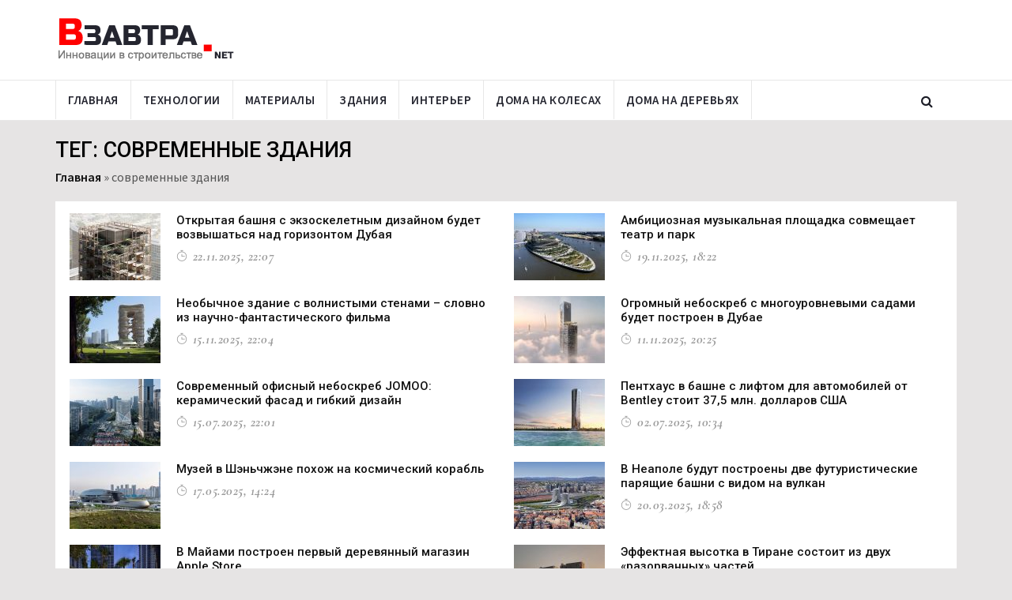

--- FILE ---
content_type: text/html; charset=UTF-8
request_url: https://www.vzavtra.net/tag/sovremennye-zdaniya
body_size: 8695
content:
<!DOCTYPE html>
<html lang="ru">
<head>
    <meta charset="utf-8">
    <meta http-equiv="X-UA-Compatible" content="IE=edge">
    <meta name="viewport" content="width=device-width, initial-scale=1">
	<meta name="yandex-verification" content="67e679efe73cb9be" />
    <title>Инновации по теме современные здания | Информационный проект Взавтра.Net</title>
	<link rel="icon" type="image/png" href="https://www.vzavtra.net/wp-content/themes/vzavtra-th/assets/images/ico/favicon.png">
    <link rel="shortcut icon" type="image/png" href="https://www.vzavtra.net/wp-content/themes/vzavtra-th/assets/images/ico/favicon.png">
    <link rel="apple-touch-icon" type="image/png" href="https://www.vzavtra.net/wp-content/themes/vzavtra-th/assets/images/ico/apple-touch-icon-57-precomposed.png">
    <link rel="apple-touch-icon" type="image/png" sizes="72x72" href="https://www.vzavtra.net/wp-content/themes/vzavtra-th/assets/images/ico/apple-touch-icon-72-precomposed.png">
    <link rel="apple-touch-icon" type="image/png" sizes="114x114" href="https://www.vzavtra.net/wp-content/themes/vzavtra-th/assets/images/ico/apple-touch-icon-114-precomposed.png">
    <link rel="apple-touch-icon" type="image/png" sizes="144x144" href="https://www.vzavtra.net/wp-content/themes/vzavtra-th/assets/images/ico/apple-touch-icon-144-precomposed.png">
	<meta name='robots' content='index, follow, max-image-preview:large, max-snippet:-1, max-video-preview:-1' />

	<!-- This site is optimized with the Yoast SEO plugin v16.0.2 - https://yoast.com/wordpress/plugins/seo/ -->
	<meta name="description" content="Читайте все самое актуальное в сфере инноваций по теме современные здания. Мы публикуем наиболее интересные новости строительства - современные здания." />
	<link rel="canonical" href="https://www.vzavtra.net/tag/sovremennye-zdaniya" />
	<link rel="next" href="https://www.vzavtra.net/tag/sovremennye-zdaniya/page/2" />
	<meta property="og:locale" content="ru_RU" />
	<meta property="og:type" content="article" />
	<meta property="og:title" content="Новости строительства по теме современные здания | Информационный проект Взавтра.Net" />
	<meta property="og:description" content="Читайте актуальные новости строительства по теме современные здания. Мы публикуем наиболее интересные строительные новости, происходящие в мире по теме современные здания." />
	<meta property="og:url" content="https://www.vzavtra.net/tag/sovremennye-zdaniya" />
	<meta property="og:site_name" content="Информационный проект Взавтра.Net" />
	<meta name="twitter:card" content="summary_large_image" />
	<!-- / Yoast SEO plugin. -->


<link rel="alternate" type="application/rss+xml" title="Информационный проект Взавтра.Net &raquo; Лента метки современные здания" href="https://www.vzavtra.net/tag/sovremennye-zdaniya/feed" />
<link rel='stylesheet' id='wp-block-library-css'  href='https://www.vzavtra.net/wp-includes/css/dist/block-library/style.min.css?ver=5.7.14' type='text/css' media='all' />
<link rel='stylesheet' id='paginationstyle-css'  href='https://www.vzavtra.net/wp-content/plugins/faster-pagination/assests/pagination.css?ver=2' type='text/css' media='all' />
<link rel='stylesheet' id='bootstrap.min-css'  href='https://www.vzavtra.net/wp-content/themes/vzavtra-th/assets/css/bootstrap.min.css?ver=5.7.14' type='text/css' media='all' />
<link rel='stylesheet' id='bootsnav-css'  href='https://www.vzavtra.net/wp-content/themes/vzavtra-th/assets/bootsnav/css/bootsnav.css?ver=5.7.14' type='text/css' media='all' />
<link rel='stylesheet' id='owl.carousel-css'  href='https://www.vzavtra.net/wp-content/themes/vzavtra-th/assets/owl-carousel/owl.carousel.css?ver=5.7.14' type='text/css' media='all' />
<link rel='stylesheet' id='owl.theme-css'  href='https://www.vzavtra.net/wp-content/themes/vzavtra-th/assets/owl-carousel/owl.theme.css?ver=5.7.14' type='text/css' media='all' />
<link rel='stylesheet' id='style-css'  href='https://www.vzavtra.net/wp-content/themes/vzavtra-th/assets/css/style.css?ver=1.11' type='text/css' media='all' />
<script type='text/javascript' src='https://www.vzavtra.net/wp-content/themes/vzavtra-th/assets/js/jquery.min.js?ver=5.7.14' id='jquery-js'></script>
<!-- Нет версии AMPHTML для этого URL. --><link rel="icon" href="https://www.vzavtra.net/wp-content/uploads/2019/03/favicon.png" sizes="32x32" />
<link rel="icon" href="https://www.vzavtra.net/wp-content/uploads/2019/03/favicon.png" sizes="192x192" />
<link rel="apple-touch-icon" href="https://www.vzavtra.net/wp-content/uploads/2019/03/favicon.png" />
<meta name="msapplication-TileImage" content="https://www.vzavtra.net/wp-content/uploads/2019/03/favicon.png" />
	
		
	<meta name="zen-verification" content="1HKV1HqJEkeXGfTSZJ4blGcHj8neVBULBbQfMrmG7VBZZtLUOp6a3hv0oxaUYuAd" />
</head>
<body>

       
        <header>         
            <div class="header-mid hidden-xs">
                <div class="container">
                    <div class="row">
                        <div class="col-sm-4">
                            <div class="logo">
                                <a href="/"><img src="https://www.vzavtra.net/wp-content/themes/vzavtra-th/assets/images/logo.png" class="img-responsive" alt="Инновации в строительстве | Взавтра.нет"></a>
                            </div>
                        </div>
                        <div class="col-sm-8">
                            <!--<a href="#"><img src="/assets/images/add728x90-1.jpg" class="img-responsive" alt=""></a>-->
                        </div>
                    </div>
                </div>
            </div>
			
            <nav class="navbar navbar-default navbar-sticky navbar-mobile bootsnav">
                <div class="top-search">
                    <div class="container">
						<form action="https://www.vzavtra.net/" method="get" class="input-group">
                            <span class="input-group-addon"><i class="fa fa-search"></i></span>
							<input name="s" id="s" type="text" placeholder="Найти на сайте" class="form-control">
                            <span class="input-group-addon close-search"><i class="fa fa-times"></i></span>
						</form>
                    </div>
                </div>
                <div class="container"> 
									
                    <div class="attr-nav">
                        <ul>
                            <li class="search"><a href="#"><i class="fa fa-search"></i></a></li>
                        </ul>
                    </div>	
										
                    <div class="navbar-header">
						
                        <button type="button" class="navbar-toggle" data-toggle="collapse" data-target="#navbar-menu">
                            <i class="fa fa-bars"></i>
                        </button>
					                        <a class="navbar-brand hidden-sm hidden-md hidden-lg" href="/"><img src="https://www.vzavtra.net/wp-content/themes/vzavtra-th/assets/images/logo.png" class="logo" alt="Инновации в строительстве | Взавтра.нет"></a>
                    </div>
                    <div class="collapse navbar-collapse" id="navbar-menu">
                        <ul class="nav navbar-nav navbar-left" data-in="" data-out="">
						    <li ><a href="/">Главная</a></li><li ><a href="/stroitelnye-texnologii">Технологии</a></li><li ><a href="/materialy">Материалы</a></li><li ><a href="/sovremennye-zdaniya">Здания</a></li><li ><a href="/interer">Интерьер</a></li><li ><a href="/doma-na-kolesax">Дома на колесах</a></li><li ><a href="/doma-na-derevyax">Дома на деревьях</a></li>                
                        </ul>
                    </div>
					
                </div>
            </nav>
			
</header>
<div class="page-title">
    <div class="container">
        <div class="row">
            <div class="col-xs-12 col-sm-12 col-md-12">
                <h1 class="headtitle">Тег: современные здания</h1>
            </div>
            <div class="col-xs-12 col-sm-12 col-md-12">
				<p class="breadcrumb"><span><span><a href="https://www.vzavtra.net/">Главная</a> » <span class="breadcrumb_last" aria-current="page">современные здания</span></span></span></p>                
            </div>
        </div>
    </div>
</div>

<main class="page_main_wrapper" style="transform: none;">  
    <div class="container" style="transform: none;">
        <div class="row row-m" style="transform: none;">
		
            <div class="col-sm-12 col-p  main-content" style="position: relative; overflow: visible; box-sizing: border-box; min-height: 1px;">
                <div class="theiaStickySidebar" style="padding-top: 0px; padding-bottom: 1px; position: static; transform: none;">
                    <div class="post-inner categoty-style-1">
                        <div class="post-body">
						
												
						<div class="row row-m">
													
							<div class="col-sm-6 col-p">
                                <article class="tcat">
                                    <figure>
										                                        <a href="https://www.vzavtra.net/sovremennye-zdaniya/otkrytaya-bashnya-s-ekzoskeletnym-dizajnom-budet-vozvyshatsya-nad-gorizontom-dubaya.html"><img src="https://www.vzavtra.net/wp-content/uploads/2025/11/FabConvert.com_4-13-115x85.jpg" alt="Открытая башня с экзоскелетным дизайном будет возвышаться над горизонтом Дубая" title="Открытая башня с экзоскелетным дизайном будет возвышаться над горизонтом Дубая"></a>
                                        <a href="" class="post-category"></a>
																				
                                    </figure>
                                   <div class="post-info">
										<div class="h3"><a href="https://www.vzavtra.net/sovremennye-zdaniya/otkrytaya-bashnya-s-ekzoskeletnym-dizajnom-budet-vozvyshatsya-nad-gorizontom-dubaya.html" title="Открытая башня с экзоскелетным дизайном будет возвышаться над горизонтом Дубая">Открытая башня с экзоскелетным дизайном будет возвышаться над горизонтом Дубая</a></div>
                                        <ul class="authar-info">
                                            <li><i class="ti-timer"></i> 22.11.2025, 22:07</li>
                                                                                 </ul>
										
                                    </div>									
                                </article>
                            </div>
					
									
													
							<div class="col-sm-6 col-p">
                                <article class="tcat">
                                    <figure>
										                                        <a href="https://www.vzavtra.net/sovremennye-zdaniya/ambicioznaya-muzykalnaya-ploshhadka-sovmeshhaet-teatr-i-park.html"><img src="https://www.vzavtra.net/wp-content/uploads/2025/11/FabConvert.com_1-11-115x85.jpg" alt="Амбициозная музыкальная площадка совмещает театр и парк" title="Амбициозная музыкальная площадка совмещает театр и парк"></a>
                                        <a href="" class="post-category"></a>
																				
                                    </figure>
                                   <div class="post-info">
										<div class="h3"><a href="https://www.vzavtra.net/sovremennye-zdaniya/ambicioznaya-muzykalnaya-ploshhadka-sovmeshhaet-teatr-i-park.html" title="Амбициозная музыкальная площадка совмещает театр и парк">Амбициозная музыкальная площадка совмещает театр и парк</a></div>
                                        <ul class="authar-info">
                                            <li><i class="ti-timer"></i> 19.11.2025, 18:22</li>
                                                                                 </ul>
										
                                    </div>									
                                </article>
                            </div>
					
									
						</div><div class="row row-m">							
							<div class="col-sm-6 col-p">
                                <article class="tcat">
                                    <figure>
										                                        <a href="https://www.vzavtra.net/sovremennye-zdaniya/neobychnoe-zdanie-s-volnistymi-stenami-slovno-iz-nauchno-fantasticheskogo-filma.html"><img src="https://www.vzavtra.net/wp-content/uploads/2025/11/FabConvert.com_1-8-115x85.jpg" alt="Необычное здание с волнистыми стенами – словно из научно-фантастического фильма" title="Необычное здание с волнистыми стенами – словно из научно-фантастического фильма"></a>
                                        <a href="" class="post-category"></a>
																				
                                    </figure>
                                   <div class="post-info">
										<div class="h3"><a href="https://www.vzavtra.net/sovremennye-zdaniya/neobychnoe-zdanie-s-volnistymi-stenami-slovno-iz-nauchno-fantasticheskogo-filma.html" title="Необычное здание с волнистыми стенами – словно из научно-фантастического фильма">Необычное здание с волнистыми стенами – словно из научно-фантастического фильма</a></div>
                                        <ul class="authar-info">
                                            <li><i class="ti-timer"></i> 15.11.2025, 22:04</li>
                                                                                 </ul>
										
                                    </div>									
                                </article>
                            </div>
					
									
													
							<div class="col-sm-6 col-p">
                                <article class="tcat">
                                    <figure>
										                                        <a href="https://www.vzavtra.net/sovremennye-zdaniya/ogromnyj-neboskreb-s-mnogourovnevymi-sadami-budet-postroen-v-dubae.html"><img src="https://www.vzavtra.net/wp-content/uploads/2025/11/FabConvert.com_1-3-115x85.jpg" alt="Огромный небоскреб с многоуровневыми садами будет построен в Дубае" title="Огромный небоскреб с многоуровневыми садами будет построен в Дубае"></a>
                                        <a href="" class="post-category"></a>
																				
                                    </figure>
                                   <div class="post-info">
										<div class="h3"><a href="https://www.vzavtra.net/sovremennye-zdaniya/ogromnyj-neboskreb-s-mnogourovnevymi-sadami-budet-postroen-v-dubae.html" title="Огромный небоскреб с многоуровневыми садами будет построен в Дубае">Огромный небоскреб с многоуровневыми садами будет построен в Дубае</a></div>
                                        <ul class="authar-info">
                                            <li><i class="ti-timer"></i> 11.11.2025, 20:25</li>
                                                                                 </ul>
										
                                    </div>									
                                </article>
                            </div>
					
									
						</div><div class="row row-m">							
							<div class="col-sm-6 col-p">
                                <article class="tcat">
                                    <figure>
										                                        <a href="https://www.vzavtra.net/sovremennye-zdaniya/sovremennyj-ofisnyj-neboskreb-jomoo-keramicheskij-fasad-i-gibkij-dizajn.html"><img src="https://www.vzavtra.net/wp-content/uploads/2025/07/jomoo_headquarters_yanko_design_02-115x85.jpg" alt="Современный офисный небоскреб JOMOO: керамический фасад и гибкий дизайн" title="Современный офисный небоскреб JOMOO: керамический фасад и гибкий дизайн"></a>
                                        <a href="" class="post-category"></a>
																				
                                    </figure>
                                   <div class="post-info">
										<div class="h3"><a href="https://www.vzavtra.net/sovremennye-zdaniya/sovremennyj-ofisnyj-neboskreb-jomoo-keramicheskij-fasad-i-gibkij-dizajn.html" title="Современный офисный небоскреб JOMOO: керамический фасад и гибкий дизайн">Современный офисный небоскреб JOMOO: керамический фасад и гибкий дизайн</a></div>
                                        <ul class="authar-info">
                                            <li><i class="ti-timer"></i> 15.07.2025, 22:01</li>
                                                                                 </ul>
										
                                    </div>									
                                </article>
                            </div>
					
									
													
							<div class="col-sm-6 col-p">
                                <article class="tcat">
                                    <figure>
										                                        <a href="https://www.vzavtra.net/sovremennye-zdaniya/pentxaus-v-bashne-s-liftom-dlya-avtomobilej-ot-bentley-stoit-375-mln-dollarov-ssha.html"><img src="https://www.vzavtra.net/wp-content/uploads/2025/07/FabConvert.com_1-2-115x85.jpg" alt="Пентхаус в башне с лифтом для автомобилей от Bentley стоит 37,5 млн. долларов США" title="Пентхаус в башне с лифтом для автомобилей от Bentley стоит 37,5 млн. долларов США"></a>
                                        <a href="" class="post-category"></a>
																				
                                    </figure>
                                   <div class="post-info">
										<div class="h3"><a href="https://www.vzavtra.net/sovremennye-zdaniya/pentxaus-v-bashne-s-liftom-dlya-avtomobilej-ot-bentley-stoit-375-mln-dollarov-ssha.html" title="Пентхаус в башне с лифтом для автомобилей от Bentley стоит 37,5 млн. долларов США">Пентхаус в башне с лифтом для автомобилей от Bentley стоит 37,5 млн. долларов США</a></div>
                                        <ul class="authar-info">
                                            <li><i class="ti-timer"></i> 02.07.2025, 10:34</li>
                                                                                 </ul>
										
                                    </div>									
                                </article>
                            </div>
					
									
						</div><div class="row row-m">							
							<div class="col-sm-6 col-p">
                                <article class="tcat">
                                    <figure>
										                                        <a href="https://www.vzavtra.net/sovremennye-zdaniya/muzej-v-shenchzhene-poxozh-na-kosmicheskij-korabl.html"><img src="https://www.vzavtra.net/wp-content/uploads/2025/05/FabConvert.com_1-8-115x85.jpg" alt="Музей в Шэньчжэне похож на космический корабль" title="Музей в Шэньчжэне похож на космический корабль"></a>
                                        <a href="" class="post-category"></a>
																				
                                    </figure>
                                   <div class="post-info">
										<div class="h3"><a href="https://www.vzavtra.net/sovremennye-zdaniya/muzej-v-shenchzhene-poxozh-na-kosmicheskij-korabl.html" title="Музей в Шэньчжэне похож на космический корабль">Музей в Шэньчжэне похож на космический корабль</a></div>
                                        <ul class="authar-info">
                                            <li><i class="ti-timer"></i> 17.05.2025, 14:24</li>
                                                                                 </ul>
										
                                    </div>									
                                </article>
                            </div>
					
									
													
							<div class="col-sm-6 col-p">
                                <article class="tcat">
                                    <figure>
										                                        <a href="https://www.vzavtra.net/sovremennye-zdaniya/v-neapole-budut-postroeny-dve-futuristicheskie-paryashhie-bashni-s-vidom-na-vulkan.html"><img src="https://www.vzavtra.net/wp-content/uploads/2025/03/FabConvert.com_4-6-115x85.jpg" alt="В Неаполе будут построены две футуристические парящие башни с видом на вулкан" title="В Неаполе будут построены две футуристические парящие башни с видом на вулкан"></a>
                                        <a href="" class="post-category"></a>
																				
                                    </figure>
                                   <div class="post-info">
										<div class="h3"><a href="https://www.vzavtra.net/sovremennye-zdaniya/v-neapole-budut-postroeny-dve-futuristicheskie-paryashhie-bashni-s-vidom-na-vulkan.html" title="В Неаполе будут построены две футуристические парящие башни с видом на вулкан">В Неаполе будут построены две футуристические парящие башни с видом на вулкан</a></div>
                                        <ul class="authar-info">
                                            <li><i class="ti-timer"></i> 20.03.2025, 18:58</li>
                                                                                 </ul>
										
                                    </div>									
                                </article>
                            </div>
					
									
						</div><div class="row row-m">							
							<div class="col-sm-6 col-p">
                                <article class="tcat">
                                    <figure>
										                                        <a href="https://www.vzavtra.net/sovremennye-zdaniya/v-majami-postroen-pervyj-derevyannyj-magazin-apple-store.html"><img src="https://www.vzavtra.net/wp-content/uploads/2025/02/FabConvert.com_1-5-115x85.jpg" alt="В Майами построен первый деревянный магазин Apple Store" title="В Майами построен первый деревянный магазин Apple Store"></a>
                                        <a href="" class="post-category"></a>
																				
                                    </figure>
                                   <div class="post-info">
										<div class="h3"><a href="https://www.vzavtra.net/sovremennye-zdaniya/v-majami-postroen-pervyj-derevyannyj-magazin-apple-store.html" title="В Майами построен первый деревянный магазин Apple Store">В Майами построен первый деревянный магазин Apple Store</a></div>
                                        <ul class="authar-info">
                                            <li><i class="ti-timer"></i> 12.02.2025, 11:17</li>
                                                                                 </ul>
										
                                    </div>									
                                </article>
                            </div>
					
									
													
							<div class="col-sm-6 col-p">
                                <article class="tcat">
                                    <figure>
										                                        <a href="https://www.vzavtra.net/sovremennye-zdaniya/effektnaya-vysotka-v-tirane-sostoit-iz-dvux-razorvannyx-chastej.html"><img src="https://www.vzavtra.net/wp-content/uploads/2024/11/FabConvert.com_1-3-115x85.jpg" alt="Эффектная высотка в Тиране состоит из двух «разорванных» частей" title="Эффектная высотка в Тиране состоит из двух «разорванных» частей"></a>
                                        <a href="" class="post-category"></a>
																				
                                    </figure>
                                   <div class="post-info">
										<div class="h3"><a href="https://www.vzavtra.net/sovremennye-zdaniya/effektnaya-vysotka-v-tirane-sostoit-iz-dvux-razorvannyx-chastej.html" title="Эффектная высотка в Тиране состоит из двух «разорванных» частей">Эффектная высотка в Тиране состоит из двух «разорванных» частей</a></div>
                                        <ul class="authar-info">
                                            <li><i class="ti-timer"></i> 24.11.2024, 20:56</li>
                                                                                 </ul>
										
                                    </div>									
                                </article>
                            </div>
					
									
						</div><div class="row row-m">							
							<div class="col-sm-6 col-p">
                                <article class="tcat">
                                    <figure>
										                                        <a href="https://www.vzavtra.net/sovremennye-zdaniya/v-kitae-otkrylsya-porazitelnyj-knizhnyj-magazin-s-zaxvatyvayushhimi-vidami.html"><img src="https://www.vzavtra.net/wp-content/uploads/2024/11/FabConvert.com_1-1-115x85.jpg" alt="В Китае открылся поразительный книжный магазин с захватывающими видами" title="В Китае открылся поразительный книжный магазин с захватывающими видами"></a>
                                        <a href="" class="post-category"></a>
																				
                                    </figure>
                                   <div class="post-info">
										<div class="h3"><a href="https://www.vzavtra.net/sovremennye-zdaniya/v-kitae-otkrylsya-porazitelnyj-knizhnyj-magazin-s-zaxvatyvayushhimi-vidami.html" title="В Китае открылся поразительный книжный магазин с захватывающими видами">В Китае открылся поразительный книжный магазин с захватывающими видами</a></div>
                                        <ul class="authar-info">
                                            <li><i class="ti-timer"></i> 24.11.2024, 20:02</li>
                                                                                 </ul>
										
                                    </div>									
                                </article>
                            </div>
					
									
													
							<div class="col-sm-6 col-p">
                                <article class="tcat">
                                    <figure>
										                                        <a href="https://www.vzavtra.net/sovremennye-zdaniya/v-navoi-postroyat-novyj-nauchnyj-centr-s-nizkotexnologichnoj-sistemoj-oxlazhdeniya.html"><img src="https://www.vzavtra.net/wp-content/uploads/2024/10/1-1-115x85.jpeg" alt="В Навои построят новый научный центр с низкотехнологичной системой охлаждения" title="В Навои построят новый научный центр с низкотехнологичной системой охлаждения"></a>
                                        <a href="" class="post-category"></a>
																				
                                    </figure>
                                   <div class="post-info">
										<div class="h3"><a href="https://www.vzavtra.net/sovremennye-zdaniya/v-navoi-postroyat-novyj-nauchnyj-centr-s-nizkotexnologichnoj-sistemoj-oxlazhdeniya.html" title="В Навои построят новый научный центр с низкотехнологичной системой охлаждения">В Навои построят новый научный центр с низкотехнологичной системой охлаждения</a></div>
                                        <ul class="authar-info">
                                            <li><i class="ti-timer"></i> 25.10.2024, 09:27</li>
                                                                                 </ul>
										
                                    </div>									
                                </article>
                            </div>
					
									
						</div><div class="row row-m">							
							<div class="col-sm-6 col-p">
                                <article class="tcat">
                                    <figure>
										                                        <a href="https://www.vzavtra.net/sovremennye-zdaniya/ogromnyj-neboskreb-v-dubae-priznan-budushhim-vtorym-po-vysote-zdaniem-v-mire.html"><img src="https://www.vzavtra.net/wp-content/uploads/2024/09/FabConvert.com_1-3-115x85.jpg" alt="Огромный небоскреб в Дубае признан будущим вторым по высоте зданием в мире" title="Огромный небоскреб в Дубае признан будущим вторым по высоте зданием в мире"></a>
                                        <a href="" class="post-category"></a>
																				
                                    </figure>
                                   <div class="post-info">
										<div class="h3"><a href="https://www.vzavtra.net/sovremennye-zdaniya/ogromnyj-neboskreb-v-dubae-priznan-budushhim-vtorym-po-vysote-zdaniem-v-mire.html" title="Огромный небоскреб в Дубае признан будущим вторым по высоте зданием в мире">Огромный небоскреб в Дубае признан будущим вторым по высоте зданием в мире</a></div>
                                        <ul class="authar-info">
                                            <li><i class="ti-timer"></i> 16.09.2024, 21:16</li>
                                                                                 </ul>
										
                                    </div>									
                                </article>
                            </div>
					
									
													
							<div class="col-sm-6 col-p">
                                <article class="tcat">
                                    <figure>
										                                        <a href="https://www.vzavtra.net/sovremennye-zdaniya/ogromnyj-nacistskij-bunker-vremen-vtoroj-mirovoj-vojny-prevrashhen-v-gorodskoj-park.html"><img src="https://www.vzavtra.net/wp-content/uploads/2024/08/FabConvert.com_1-17-115x85.jpg" alt="Огромный нацистский бункер времен Второй мировой войны превращен в городской парк" title="Огромный нацистский бункер времен Второй мировой войны превращен в городской парк"></a>
                                        <a href="" class="post-category"></a>
																				
                                    </figure>
                                   <div class="post-info">
										<div class="h3"><a href="https://www.vzavtra.net/sovremennye-zdaniya/ogromnyj-nacistskij-bunker-vremen-vtoroj-mirovoj-vojny-prevrashhen-v-gorodskoj-park.html" title="Огромный нацистский бункер времен Второй мировой войны превращен в городской парк">Огромный нацистский бункер времен Второй мировой войны превращен в городской парк</a></div>
                                        <ul class="authar-info">
                                            <li><i class="ti-timer"></i> 31.08.2024, 20:47</li>
                                                                                 </ul>
										
                                    </div>									
                                </article>
                            </div>
					
									
						</div><div class="row row-m">							
							<div class="col-sm-6 col-p">
                                <article class="tcat">
                                    <figure>
										                                        <a href="https://www.vzavtra.net/dizajn/kristallicheskoe-kafe-otkrylos-na-vershine-smotrovoj-bashni-v-slovenii.html"><img src="https://www.vzavtra.net/wp-content/uploads/2024/07/kristal-observation-tower-korpnik-produkcija-hero_dezeen_2364_col_0-852x479-1-115x85.jpg" alt="«Кристаллическое» кафе открылось на вершине смотровой башни в Словении" title="«Кристаллическое» кафе открылось на вершине смотровой башни в Словении"></a>
                                        <a href="" class="post-category"></a>
																				
                                    </figure>
                                   <div class="post-info">
										<div class="h3"><a href="https://www.vzavtra.net/dizajn/kristallicheskoe-kafe-otkrylos-na-vershine-smotrovoj-bashni-v-slovenii.html" title="«Кристаллическое» кафе открылось на вершине смотровой башни в Словении">«Кристаллическое» кафе открылось на вершине смотровой башни в Словении</a></div>
                                        <ul class="authar-info">
                                            <li><i class="ti-timer"></i> 27.07.2024, 14:05</li>
                                                                                 </ul>
										
                                    </div>									
                                </article>
                            </div>
					
									
													
							<div class="col-sm-6 col-p">
                                <article class="tcat">
                                    <figure>
										                                        <a href="https://www.vzavtra.net/sovremennye-zdaniya/big-zavershila-stroitelstvo-skruchivayushhixsya-neboskrebov-one-high-line-v-nyu-jorke.html"><img src="https://www.vzavtra.net/wp-content/uploads/2024/07/one-high-line-new-york-big-completion_dezeen_2364_col_19-852x581-1-115x85.jpg" alt="BIG завершила строительство скручивающихся небоскребов One High Line в Нью-Йорке" title="BIG завершила строительство скручивающихся небоскребов One High Line в Нью-Йорке"></a>
                                        <a href="" class="post-category"></a>
																				
                                    </figure>
                                   <div class="post-info">
										<div class="h3"><a href="https://www.vzavtra.net/sovremennye-zdaniya/big-zavershila-stroitelstvo-skruchivayushhixsya-neboskrebov-one-high-line-v-nyu-jorke.html" title="BIG завершила строительство скручивающихся небоскребов One High Line в Нью-Йорке">BIG завершила строительство скручивающихся небоскребов One High Line в Нью-Йорке</a></div>
                                        <ul class="authar-info">
                                            <li><i class="ti-timer"></i> 19.07.2024, 18:39</li>
                                                                                 </ul>
										
                                    </div>									
                                </article>
                            </div>
					
									
						</div><div class="row row-m">							
							<div class="col-sm-6 col-p">
                                <article class="tcat">
                                    <figure>
										                                        <a href="https://www.vzavtra.net/sovremennye-zdaniya/v-chikago-zaversheno-stroitelstvo-neboskreba-1000m.html"><img src="https://www.vzavtra.net/wp-content/uploads/2024/07/1000m-jahn-skyscraper-chicago_dezeen_2364_hero-852x479-1-115x85.jpg" alt="В Чикаго завершено строительство небоскреба 1000М" title="В Чикаго завершено строительство небоскреба 1000М"></a>
                                        <a href="" class="post-category"></a>
																				
                                    </figure>
                                   <div class="post-info">
										<div class="h3"><a href="https://www.vzavtra.net/sovremennye-zdaniya/v-chikago-zaversheno-stroitelstvo-neboskreba-1000m.html" title="В Чикаго завершено строительство небоскреба 1000М">В Чикаго завершено строительство небоскреба 1000М</a></div>
                                        <ul class="authar-info">
                                            <li><i class="ti-timer"></i> 19.07.2024, 17:38</li>
                                                                                 </ul>
										
                                    </div>									
                                </article>
                            </div>
					
									
													
							<div class="col-sm-6 col-p">
                                <article class="tcat">
                                    <figure>
										                                        <a href="https://www.vzavtra.net/sovremennye-zdaniya/v-meksike-poyavilsya-mnogokvartirnyj-dom-poxozhij-na-zarosshie-ruiny.html"><img src="https://www.vzavtra.net/wp-content/uploads/2024/06/the-village-mexico-sordo-madaleno_dezeen_2364_hero-852x479-1-115x85.jpg" alt="В Мексике появился многоквартирный дом, похожий на «заросшие руины»" title="В Мексике появился многоквартирный дом, похожий на «заросшие руины»"></a>
                                        <a href="" class="post-category"></a>
																				
                                    </figure>
                                   <div class="post-info">
										<div class="h3"><a href="https://www.vzavtra.net/sovremennye-zdaniya/v-meksike-poyavilsya-mnogokvartirnyj-dom-poxozhij-na-zarosshie-ruiny.html" title="В Мексике появился многоквартирный дом, похожий на «заросшие руины»">В Мексике появился многоквартирный дом, похожий на «заросшие руины»</a></div>
                                        <ul class="authar-info">
                                            <li><i class="ti-timer"></i> 22.06.2024, 12:15</li>
                                                                                 </ul>
										
                                    </div>									
                                </article>
                            </div>
					
									
						</div><div class="row row-m">						
						</div>		
								
						</div>                                 
								 
						<div class="post-footer"> 
                            <div class="row thm-margin">
                                <div class="col-xs-12 col-sm-12 col-md-12 thm-padding">                                            
                                    <div><ul class="pagination"><li class='active'><a href='#' >1</a></li><li><a href='https://www.vzavtra.net/tag/sovremennye-zdaniya/page/2' class='inactive' >2</a></li><li><a href='https://www.vzavtra.net/tag/sovremennye-zdaniya/page/3' class='inactive' >3</a></li></ul>
</div>  
                                </div>
                            </div>
                        </div>
                    </div>
                </div>
            </div>
                     
    </div>
				
	<div class="stext_box" style="display:none">							
	</div>
					
     </div>
   </main>		

<footer>
            <div class="container">
                <div class="row">
                    <div class="col-sm-4 footer-box">
                        <div class="about-inner">
                            <img src="https://www.vzavtra.net/wp-content/themes/vzavtra-th/assets/images/logo-white.png" class="img-responsive" alt=""/>
                            <p style="width:90%">Мы всегда открыты к сотрудничеству. <br /> Если у Вас есть какие-либо предложения или вопросы – напишите нам.</p> 
							  <ul>
								<li><i class="ti-email"></i> nasha-alternativa@yandex.ru</li>
							 </ul>
						<div style="clear:both;height:20px;"></div>	 
						
											
						
						<!-- Yandex.Metrika informer -->
<a href="https://metrika.yandex.ru/stat/?id=100655398&amp;from=informer"
target="_blank" rel="nofollow"><img src="https://informer.yandex.ru/informer/100655398/3_1_FFFFFFFF_EFEFEFFF_0_pageviews"
style="width:88px; height:31px; border:0;" alt="Яндекс.Метрика" title="Яндекс.Метрика: данные за сегодня (просмотры, визиты и уникальные посетители)" class="ym-advanced-informer" data-cid="100655398" data-lang="ru" /></a>
<!-- /Yandex.Metrika informer -->

<!-- Yandex.Metrika counter -->
<script type="text/javascript" >
   (function(m,e,t,r,i,k,a){m[i]=m[i]||function(){(m[i].a=m[i].a||[]).push(arguments)};
   m[i].l=1*new Date();
   for (var j = 0; j < document.scripts.length; j++) {if (document.scripts[j].src === r) { return; }}
   k=e.createElement(t),a=e.getElementsByTagName(t)[0],k.async=1,k.src=r,a.parentNode.insertBefore(k,a)})
   (window, document, "script", "https://mc.yandex.ru/metrika/tag.js", "ym");

   ym(100655398, "init", {
        clickmap:true,
        trackLinks:true,
        accurateTrackBounce:true,
        trackHash:true
   });
</script>
<noscript><div><img src="https://mc.yandex.ru/watch/100655398" style="position:absolute; left:-9999px;" alt="" /></div></noscript>
<!-- /Yandex.Metrika counter -->
						<!--noindex-->	
						<!--LiveInternet counter--><script type="text/javascript">
						document.write("<a href='//www.liveinternet.ru/click' "+
						"target=_blank><img src='//counter.yadro.ru/hit?t18.2;r"+
						escape(document.referrer)+((typeof(screen)=="undefined")?"":
						";s"+screen.width+"*"+screen.height+"*"+(screen.colorDepth?
						screen.colorDepth:screen.pixelDepth))+";u"+escape(document.URL)+
						";h"+escape(document.title.substring(0,150))+";"+Math.random()+
						"' alt='' title='LiveInternet: показано число просмотров за 24"+
						" часа, посетителей за 24 часа и за сегодня' "+
						"border='0' width='88' height='31'><\/a>")
						</script><!--/LiveInternet-->
						
						<!-- Global site tag (gtag.js) - Google Analytics -->
						<script async src="https://www.googletagmanager.com/gtag/js?id=UA-136708363-1"></script>
						<script>
						  window.dataLayer = window.dataLayer || [];
						  function gtag(){dataLayer.push(arguments);}
						  gtag('js', new Date());

						  gtag('config', 'UA-136708363-1');
						</script>	

						<!-- Rating Mail.ru counter -->
							<script type="text/javascript">
							var _tmr = window._tmr || (window._tmr = []);
							_tmr.push({id: "3140770", type: "pageView", start: (new Date()).getTime()});
							(function (d, w, id) {
							  if (d.getElementById(id)) return;
							  var ts = d.createElement("script"); ts.type = "text/javascript"; ts.async = true; ts.id = id;
							  ts.src = "https://top-fwz1.mail.ru/js/code.js";
							  var f = function () {var s = d.getElementsByTagName("script")[0]; s.parentNode.insertBefore(ts, s);};
							  if (w.opera == "[object Opera]") { d.addEventListener("DOMContentLoaded", f, false); } else { f(); }
							})(document, window, "topmailru-code");
							</script><noscript><div>
							<img src="https://top-fwz1.mail.ru/counter?id=3140770;js=na" style="border:0;position:absolute;left:-9999px;" alt="Top.Mail.Ru" />
							</div></noscript>
							<!-- //Rating Mail.ru counter -->
			

						<!--/noindex-->	
						
                        </div>
                    </div>					
                   <div class="col-sm-3 footer-box">
                        <div class="wiget-title">Категории</div>
                        <ul class="menu-services">
                           <li><a href="/stroitelnye-texnologii">Строительные технологии</a></li>
						   <li><a href="/sovremennye-zdaniya">Современные здания</a></li>
                           <li><a href="/materialy">Материалы</a></li>						   
						   <li><a href="/interer">Интерьер</a></li>
						   <li><a href="/dizajn">Дизайн</a></li>
						   <li><a href="/doma-na-kolesax">Дома на колесах</a></li>
						   <li><a href="/doma-na-derevyax">Дома на деревьях</a></li>
						   <li><a href="/eko-zdaniya">Эко здания</a></li>
						   <li><a href="/meropriyatiya">Мероприятия</a></li>
						    <li><a href="/3d-pechat">3D-печать</a></li>
						   <li><a href="/idei-dlya-doma">Идеи для дома</a></li>
                        </ul>
                    </div>
                    <div class="col-sm-3 footer-box">
                        <div class="wiget-title">Страницы</div>
                        <ul class="menu-services">
                            <li><a href="/project">О проекте</a></li>
                            <li><a href="/advertising">Реклама</a></li>
							<!--<li><a href="#">Предложить новость</a></li>-->
							<li><a href="/karta-sajta">Карта сайта</a></li>
                            <li><a href="/contact">Контакты</a></li>
							<li><a href="/donate">Помощь проекту</a></li>
                            <!--<li><a href="#">F.A.Q</a></li>-->
                        </ul>
                    </div>
					<div class="col-sm-2 footer-box">
						<div class="wiget-title">Мы на связи</div>
						 <ul class="menu-services social-footer">
                            <li><a target="_blank" rel="nofollow" href="https://zen.yandex.ru/vzavtranet">Яндекс Дзен</a></li>
                            <li><a target="_blank" rel="nofollow" href="https://vk.com/vzavtranet">Вконтакте</a></li>							
                        </ul>
					</div>					
                </div>
            </div>
        </footer>
        <div class="sub-footer">
            <div class="container">
                <div class="row">
                    <div class="col-xs-12 col-sm-12 col-md-12">
                        <div class="copy">© 2026 <a href="/">Инновации в строительстве</a>. Все права на материалы, размещенные на сайте принадлежат vzavtra.net и охраняются в соответствии с законом об авторском праве. Использование материалов допускается только с разрешения и с указанием прямой активной гиперссылки на страницу, на которой размещен материал.
						</div>
                    </div>                   
                </div>
				
            </div>
        </div>

	<script type='text/javascript' src='https://www.vzavtra.net/wp-content/themes/vzavtra-th/assets/js/jquery-ui.min.js?ver=1.0' id='jquery-ui.min-js'></script>
<script type='text/javascript' src='https://www.vzavtra.net/wp-content/themes/vzavtra-th/assets/js/bootstrap.min.js?ver=1.0' id='bootstrap.min-js'></script>
<script type='text/javascript' src='https://www.vzavtra.net/wp-content/themes/vzavtra-th/assets/bootsnav/js/bootsnav.js?ver=1.0' id='bootsnav-js'></script>
<script type='text/javascript' src='https://www.vzavtra.net/wp-content/themes/vzavtra-th/assets/js/theia-sticky-sidebar.js?ver=1.0' id='theia-sticky-sidebar-js'></script>
<script type='text/javascript' src='https://www.vzavtra.net/wp-content/themes/vzavtra-th/assets/js/RYPP.js?ver=1.0' id='RYPP-js'></script>
<script type='text/javascript' src='https://www.vzavtra.net/wp-content/themes/vzavtra-th/assets/owl-carousel/owl.carousel.min.js?ver=1.0' id='owl.carousel.min-js'></script>
<script type='text/javascript' src='https://www.vzavtra.net/wp-content/themes/vzavtra-th/assets/js/custom.js?ver=1.0' id='custom-js'></script>
	
<script>
 $(document).ready(function() {	 
	$("head").append("<link rel='stylesheet' type='text/css' href='/wp-content/themes/vzavtra-th/assets/css/jquery-ui.min.css' /><link rel='stylesheet' type='text/css' href='/wp-content/themes/vzavtra-th/assets/css/animate.min.css' /><link rel='stylesheet' type='text/css' href='/wp-content/themes/vzavtra-th/assets/css/RYPP.css' /><link rel='stylesheet' type='text/css' href='/wp-content/themes/vzavtra-th/assets/font-awesome/css/font-awesome.min.css' /><link rel='stylesheet' type='text/css' href='/wp-content/themes/vzavtra-th/assets/themify-icons/themify-icons.css' /><link rel='stylesheet' type='text/css' href='/wp-content/themes/vzavtra-th/assets/css/flaticon.css' /><link rel='stylesheet' type='text/css' href='/wp-content/themes/vzavtra-th/assets/owl-carousel/owl.transitions.css' />");	
 });
</script>

    </body>
</html>